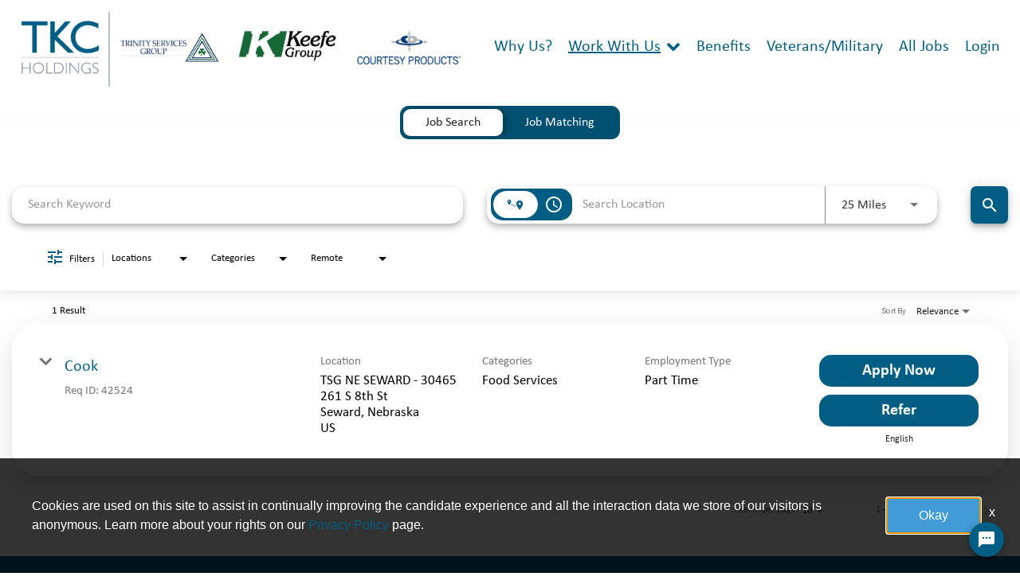

--- FILE ---
content_type: application/javascript
request_url: https://assets.jibecdn.com/prod/tkcholdings/0.0.46/assets/_scripts/header.js
body_size: 77
content:
const openMobileMenu = document.querySelector('#snap-left');
const openMobileMenuWrap = document.querySelector('.header__menu-open');

openMobileMenu.addEventListener('click', function(){
    openMobileMenuWrap.classList.toggle('active')
})